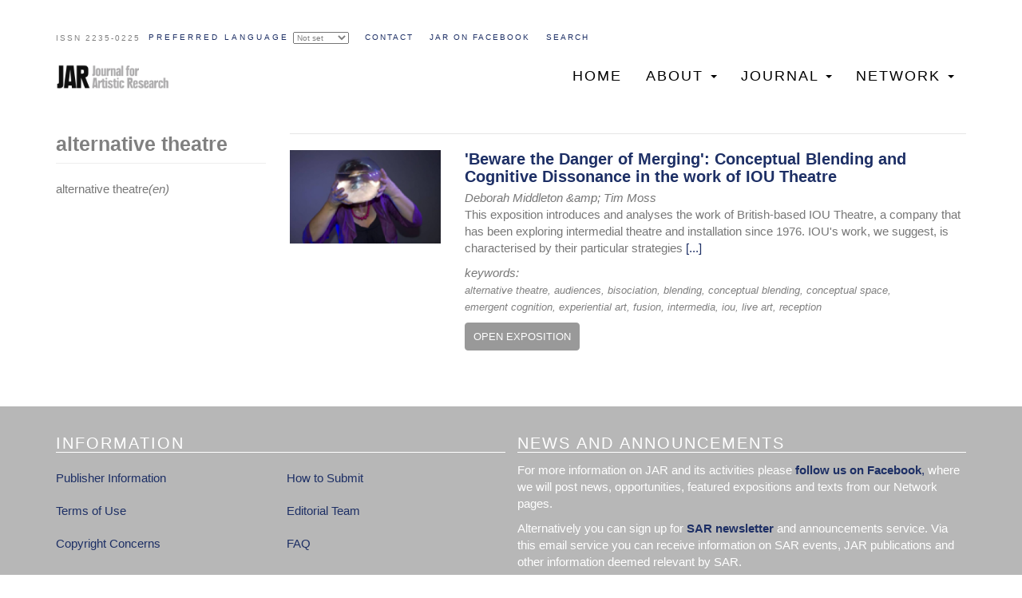

--- FILE ---
content_type: text/javascript
request_url: https://jar-online.net/sites/default/themes/weblance_cdn/js/search.js?t4zr8z
body_size: -351
content:
(function ($) {
	var searchBlock = $('#block-searchform');
	$('ul.menu--top-menu li.last').click(function(e) {
		e.preventDefault();
		searchBlock.toggle();
	});
}(jQuery));


--- FILE ---
content_type: text/javascript
request_url: https://jar-online.net/sites/default/files/languages/jar_1ktZTE4z6jSD370Zcl9t-L9WYp3Q6umrfmsLHoIZcCE.js?t4zr8z
body_size: -298
content:
window.drupalTranslations = {"strings":{"":{"Image":"Imagen"}}};